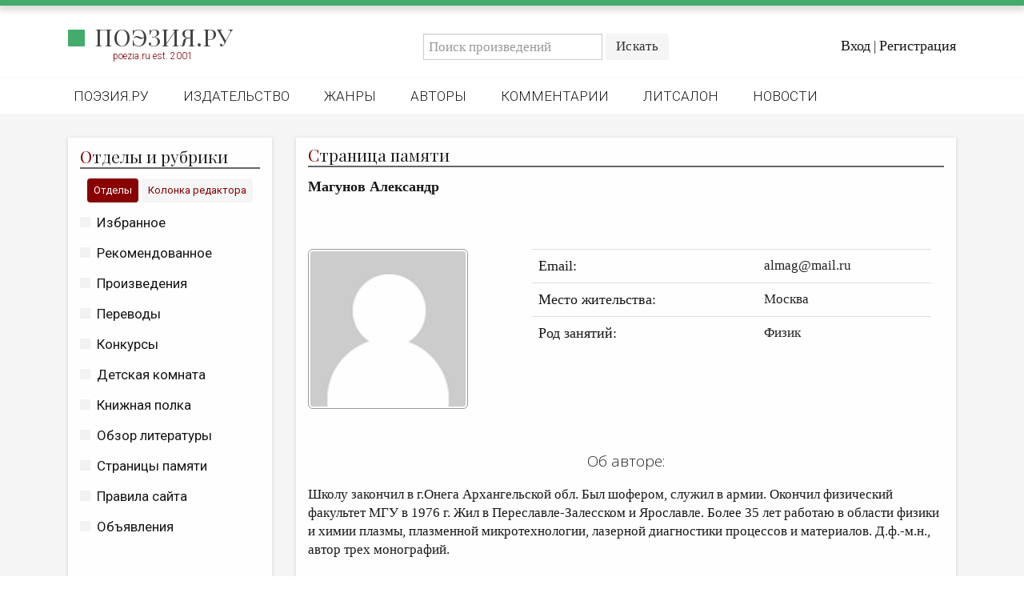

--- FILE ---
content_type: text/html; charset=utf-8
request_url: https://poezia.ru/authors/temper
body_size: 7707
content:
<!DOCTYPE html>
<html>
<head>
<meta content='text/html; charset=UTF-8' http-equiv='Content-Type'>
<title>
Магунов Александр
 —
Поэзия.ру
</title>
<link rel="stylesheet" media="all" href="/stylesheets/poezia.css" />
<link rel="stylesheet" media="all" href="/stylesheets/auth_tabs_left.css" />
<link rel="stylesheet" media="all" href="/stylesheets/lightbox.css" />
<link href='//maxcdn.bootstrapcdn.com/font-awesome/4.7.0/css/font-awesome.min.css' rel='stylesheet'>
<link href='https://fonts.googleapis.com' rel='preconnect'>
<link crossorigin='' href='https://fonts.gstatic.com' rel='preconnect'>
<link href='https://fonts.googleapis.com/css2?family=Playfair+Display:ital,wght@0,400..900;1,400..900&amp;display=swap' rel='stylesheet'>
<link href='/favicon/favicon-96x96.png' rel='icon' sizes='96x96' type='image/png'>
<link href='/favicon/favicon.svg' rel='icon' type='image/svg+xml'>
<link href='/favicon/favicon.ico' rel='shortcut icon'>
<link href='/favicon/apple-touch-icon.png' rel='apple-touch-icon' sizes='180x180'>
<meta content='Поэзия.ру' name='apple-mobile-web-app-title'>
<link href='/favicon/site.webmanifest' rel='manifest'>
<meta content='' name='keywords'>
<meta content='' name='description'>
<meta content='width=device-width, initial-scale=1, maximum-scale=1, user-scalable=no' name='viewport'>
<link href='https://poezia.ru/' rel='alternate'>
<link rel="stylesheet" media="all" href="/stylesheets/myapplication.css" />
<!-- /= stylesheet_link_tag    'application', media: 'all' -->
<script src="/javascripts/myapplication.js"></script>
<!-- /= javascript_include_tag 'application', 'data-turbolinks-track' => true -->
<script src="/javascripts/lightbox.js"></script>
<meta name="csrf-param" content="authenticity_token" />
<meta name="csrf-token" content="P3ZSeeuFLZyzve+OAxFDfbo7pbySkxlAZCzWyOCVUonMkHZ/zZV4D9WAvnCoqVnkB7siPxYjBsvhnbsyekQcjw==" />
</head>
<body>
<div class='row greenheader'></div>
<div class='row header'>
<div class='row top'>
<div class='container'>
<div class='row'>
<div class='col-md-4 left'>
<!-- /.logo= link_to image_tag("home/logo/logo_2025_1.png"), root_path -->
<div class='logo'>
<h2>
<a href="/">Поэзия.ру</a>
</h2>
<div class='smallred'>
poezia.ru est. 2001
</div>
</div>
</div>
<div class='col-md-8 right'>
<div class='row search'>
<div class='login-actions'>
<a href="/users/sign_in">Вход</a>
|
<a href="/users/sign_up">Регистрация</a>
</div>
<div class='search-box'>
<div class='navbar-form search-form navbar-left'>
<form action="/works" accept-charset="UTF-8" method="get"><input name="utf8" type="hidden" value="&#x2713;" />
<div class='input-group'>
<input type="text" name="q" id="q" placeholder="Поиск произведений" class="form-control" />
<div class='input-group-btn'>
<input type="submit" name="commit" value="Искать" class="btn btn-default" />
</div>
</div>
</form>

</div>
</div>
</div>
</div>
</div>
</div>
</div>
<div class='row bottom'>
<div class='container'>
<nav class='header-nav'>
<div class='navbar-header'>
<ul class='nav navbar-nav'>
<li class=''><a href="/">Поэзия.ру</a></li>
<li class=''><a href="/publishing">Издательство</a></li>
<li class=''><a href="/genres">Жанры</a></li>
<li class=''><a href="/authors">Авторы</a></li>
<li class=''><a href="/comments">Комментарии</a></li>
<li class=''><a href="/forum/posts">Литсалон</a></li>
<li class=''><a href="/news">Новости</a></li>
<!-- /%li{class: nav_class(pages_rules_path)}= link_to "Правила", pages_rules_path -->
</ul>
</div>
</nav>
</div>
</div>
<nav class='mobile-menu'>
<div class='mobile-menu__logo'>
<h2>
<a href="/">Поэзия.ру</a>
</h2>
</div>
<input class='mobile-menu__checkbox' id='checkbox' type='checkbox'>
<label class='mobile-menu__btn' for='checkbox'>
<div class='mobile-menu__icon'></div>
</label>
<div class='mobile-menu__container'>
<ul class='mobile-menu__list'>
<li class='mobile-menu__item'>
<div class='smallred'>
Главное меню
</div>
</li>
<li class='mobile-menu__item'>
<a href="/">Поэзия.ру</a>
</li>
<li class='mobile-menu__item'>
<a href="/publishing">Издательство</a>
</li>
<li class='mobile-menu__item'>
<a href="/genres">Жанры</a>
</li>
<li class='mobile-menu__item'>
<a href="/authors">Авторы</a>
</li>
<li class='mobile-menu__item'>
<a href="/comments">Комментарии</a>
</li>
<li class='mobile-menu__item'>
<a href="/forum/posts">Литсалон</a>
</li>
<li class='mobile-menu__item'>
<a href="/news">Новости</a>
</li>
<li class='mobile-menu__item'>
<a href="/pages/rules">Правила сайта</a>
</li>
<li class='mobile-menu__item'>
<div class='smallred'>
Отделы и рубрики
</div>
</li>
<li class='mobile-menu__item'>
<a href="/works/favorites">Избранное</a>
</li>
<li class='mobile-menu__item'>
<a href="/works/recommendations">Рекомендованное</a>
</li>
<li class='mobile-menu__item'>
<a href="/works">Произведения</a>
</li>
<li class='mobile-menu__item'>
<a href="/rubrics/heirs_lozinski">Переводы</a>
</li>
<li class='mobile-menu__item'>
<a href="/contests">Конкурсы</a>
</li>
<li class='mobile-menu__item'>
<a href="/rubrics/children_room">Детская комната</a>
</li>
<li class='mobile-menu__item'>
<a href="/pages/bookshelf">Книжная полка</a>
</li>
<li class='mobile-menu__item'>
<a href="/review">Обзор литературы</a>
</li>
<li class='mobile-menu__item'>
<a href="/authors/rip">Страницы памяти</a>
</li>
<li class='mobile-menu__item'>
<a href="/rubrics/arheopag">Объявления</a>
</li>
<li class='mobile-menu__item'>
<div class='smallred'>
Колонка редактора
</div>
</li>
<li class='mobile-menu__item'>
<a href="/authors/editors">Редколлегия</a>
</li>
<li class='mobile-menu__item'>
<a href="/rubrics/from_editor">От редакции</a>
</li>
<li class='mobile-menu__item'>
<a href="/smallprose">Малая проза</a>
</li>
<li class='mobile-menu__item'>
<a href="/rubrics/essay">Эссеистика</a>
</li>
<li class='mobile-menu__item'>
<a href="/rubrics/literary_studies">Литературоведение</a>
</li>
<li class='mobile-menu__item'>
<a href="/rubrics/cultural_studies">Культуроведение</a>
</li>
<li class='mobile-menu__item'>
<a href="/rubrics/publicism">Публицистика</a>
</li>
<li class='mobile-menu__item'>
<a href="/rubrics/reviewing">Рецензирование</a>
</li>
<li class='mobile-menu__item'>
<a href="/cycle">Циклы публикаций</a>
</li>
<li class='mobile-menu__item'>
<a href="/trediakovsky">Тредиаковский</a>
</li>
<li class='mobile-menu__item'>
<a href="/media">Медиа</a>
</li>
<li class='mobile-menu__item'>
<a href="https://vk.com/poezia_publishing">ВКонтакте</a>
</li>
</ul>
</div>
</nav>

</div>
<div class='row site content'>
<div class='container alert_wrap'>

</div>
<div class='container'>
<div class='col-md-3'>
<div class='sidebar'>
<div class='rubrics1 white-box'>
<header>
<div class='title'>
<h2>
<span>О</span>
<h2>тделы и рубрики</h2>
</h2>
</div>
</header>
<div class='tab'>
<div class='smallred'>
<button class='tablinks' id='defaultOpen' onclick="openCity(event, 'London')">Отделы</button>
<button class='tablinks' onclick="openCity(event, 'Paris')">Колонка редактора</button>
</div>
</div>
<div class='tabcontent' id='London'>
<aside>
<ul>
<li><a href="/works/favorites">Избранное</a></li>
<li><a href="/works/recommendations">Рекомендованное</a></li>
<li><a href="/works">Произведения</a></li>
<li><a href="/rubrics/heirs_lozinski">Переводы</a></li>
<li><a href="/contests">Конкурсы</a></li>
<li><a href="/rubrics/children_room">Детская комната</a></li>
<li><a href="/pages/bookshelf">Книжная полка</a></li>
<li><a href="/review">Обзор литературы</a></li>
<li><a href="/authors/rip">Страницы памяти</a></li>
<li><a href="/pages/rules">Правила сайта</a></li>
<li><a href="/rubrics/arheopag">Объявления</a></li>
</ul>
</aside>
</div>
<div class='tabcontent' id='Paris'>
<aside>
<ul>
<li><a href="/authors/editors">Редколлегия</a></li>
<li><a href="/rubrics/from_editor">От редакции</a></li>
<li><a href="/smallprose">Малая проза</a></li>
<li><a href="/rubrics/essay">Эссеистика</a></li>
<li><a href="/rubrics/literary_studies">Литературоведение</a></li>
<li><a href="/rubrics/cultural_studies">Культуроведение</a></li>
<li><a href="/rubrics/publicism">Публицистика</a></li>
<li><a href="/rubrics/reviewing">Рецензирование</a></li>
<li><a href="/cycle">Циклы публикаций</a></li>
<li><a href="/trediakovsky">Тредиаковский</a></li>
<li><a href="/media">Медиа</a></li>
<li><a href="https://vk.com/poezia_publishing">ВКонтакте</a></li>
</ul>
</aside>
</div>
</div>
<script>
  function openCity(evt, cityName) {
    var i, tabcontent, tablinks;
    tabcontent = document.getElementsByClassName("tabcontent");
    for (i = 0; i < tabcontent.length; i++) {
      tabcontent[i].style.display = "none";
    }
    tablinks = document.getElementsByClassName("tablinks");
    for (i = 0; i < tablinks.length; i++) {
      tablinks[i].className = tablinks[i].className.replace(" active", "");
    }
    document.getElementById(cityName).style.display = "block";
    evt.currentTarget.className += " active";
  } 
  
  
  // Get the element with id="defaultOpen" and click on it
  document.getElementById("defaultOpen").click();
</script>

</div>
</div>
<div class='col-md-9'>
<div class='author row'>
<div class='white-box'>
<header>
<div class='title'>
<h2>
<span>С</span>
траница памяти
</h2>
</div>
</header>
<div class='header'>
<strong class='name'>Магунов Александр</strong>
<div class='actions'>
</div>
</div>
<div class='row info'>
<div class='col-md-4 photo'>
<div class='authimg'><a data-lightbox="image" data-title="Магунов Александр" href="missing-photo.png"><img src="/assets/missing-photo-7e70d78c22bc720ba77a79d8d95e6fecf8135eefd5143542942daf8ceca5b5c5.png" alt="Missing photo" /></a></div>
</div>
<div class='col-md-8'>
<table class='table info'>
<tr>
</tr>
<tr>
<td>
<strong>Email:</strong>
</td>
<td>
almag@mail.ru
</td>
</tr>
<tr>
<td>
<strong>Место жительства:</strong>
</td>
<td>Москва</td>
</tr>
<tr>
<td>
<strong>Род занятий:</strong>
</td>
<td>Физик</td>
</tr>
</table>

</div>
</div>
<div class='about row'>
<h4>Об авторе:</h4>
<p>Школу закончил в г.Онега Архангельской обл. Был шофером, служил в армии.
Окончил физический факультет МГУ в 1976 г.  Жил в Переславле-Залесском и Ярославле. 
Более 35 лет работаю в области физики и химии плазмы, плазменной микротехнологии, лазерной диагностики процессов и материалов. Д.ф.-м.н., автор трех монографий.                                                                                                                                                                                                                               

<h4>От редакции</h4>
Александр Магунов умер 27 июня 2014 г.</p>
</div>
<!-- / СЕРТИФИКАТЫ И ДИПЛОМЫ -->
<!-- / КОНЕЦ (СЕРТИФИКАТЫ И ДИПЛОМЫ) -->
<!-- / ДОПОЛНЕНИЯ -->
<div class='row dop'>
</div>
<!-- / КОНЕЦ (ДОПОЛНЕНИЯ) -->
<div class='row profile-stats'>
<p>Произведений: 38</p>
<p>Читателей: 92735</p>
<p>
<a href="/authors/temper/received_comments">Получено комментариев:</a>
59
</p>
<p>
<a href="/authors/temper/sent_comments">Написано комментариев:</a>
80
</p>
</div>
<div class='row groups'>
<div class='panel panel-default'>
<div class='panel-heading'>
<strong class='title'>
Произведения
<div class='toggle'></div>
</strong>
</div>
<table class='table'>
<tr>
<td></td>
<td class='name'>
<strong>Название</strong>
</td>
<td class='group'>
<strong>Раздел</strong>
</td>
<td class='date'>
<i class='fa fa-calendar'></i>
</td>
<td>
<i class='fa fa-bar-chart'></i>
</td>
<td>
<i class='fa fa-comments-o'></i>
</td>
<td>
<i class='fa fa-eye'></i>
</td>
<td></td>
</tr>
<tr>
<td></td>
<td class='name'>
<a href="/works/90680">Серебряный век
</a></td>
<td class='group'>Лирика</td>
<td class='date'>29-11-2011 23:38:37</td>
<td>
1
</td>
<td>0</td>
<td>1719</td>
</tr>
<tr>
<td></td>
<td class='name'>
<a href="/works/51271">Дороги
</a></td>
<td class='group'>Лирика</td>
<td class='date'>16-02-2007 22:56:00</td>
<td>
0
</td>
<td>1</td>
<td>2256</td>
</tr>
<tr>
<td></td>
<td class='name'>
<a href="/works/51947">Начни сначала
</a></td>
<td class='group'>Философская лирика</td>
<td class='date'>22-03-2007 07:17:35</td>
<td>
1
</td>
<td>5</td>
<td>2785</td>
</tr>
<tr>
<td></td>
<td class='name'>
<a href="/works/43287">Зачем это всё?
</a></td>
<td class='group'>Философская лирика</td>
<td class='date'>28-03-2006 08:50:54</td>
<td>
0
</td>
<td>4</td>
<td>3134</td>
</tr>
<tr>
<td></td>
<td class='name'>
<a href="/works/41881">Вернуться в сумерки
</a></td>
<td class='group'>Философская лирика</td>
<td class='date'>08-02-2006 09:04:57</td>
<td>
0
</td>
<td>1</td>
<td>2185</td>
</tr>
<tr>
<td></td>
<td class='name'>
<a href="/works/41455">Соседям по-соседски. Вып. 2
</a></td>
<td class='group'>Иронические стихи</td>
<td class='date'>24-01-2006 19:52:50</td>
<td>
0
</td>
<td>4</td>
<td>2320</td>
</tr>
<tr>
<td></td>
<td class='name'>
<a href="/works/38895">Тетрадь И.С.Баха
</a></td>
<td class='group'>Лирика</td>
<td class='date'>31-10-2005 22:38:02</td>
<td>
0
</td>
<td>5</td>
<td>2592</td>
</tr>
<tr>
<td></td>
<td class='name'>
<a href="/works/37703">За хлебом и сыром
</a></td>
<td class='group'>Лирика</td>
<td class='date'>22-09-2005 21:01:28</td>
<td>
0
</td>
<td>2</td>
<td>2421</td>
</tr>
<tr>
<td></td>
<td class='name'>
<a href="/works/37568">Рахманинов
</a></td>
<td class='group'>Лирика</td>
<td class='date'>18-09-2005 21:41:58</td>
<td>
0
</td>
<td>1</td>
<td>2272</td>
</tr>
<tr>
<td></td>
<td class='name'>
<a href="/works/37458">Осень
</a></td>
<td class='group'>Лирика</td>
<td class='date'>14-09-2005 15:45:13</td>
<td>
0
</td>
<td>3</td>
<td>2674</td>
</tr>
<tr>
<td></td>
<td class='name'>
<a href="/works/37623">Инверсия времени
</a></td>
<td class='group'>Лирика</td>
<td class='date'>20-09-2005 23:02:55</td>
<td>
0
</td>
<td>1</td>
<td>2093</td>
</tr>
<tr>
<td></td>
<td class='name'>
<a href="/works/33077">По мотивам Ветхого завета
</a></td>
<td class='group'>Лирика</td>
<td class='date'>24-03-2005 08:35:35</td>
<td>
0
</td>
<td>3</td>
<td>2325</td>
</tr>
<tr>
<td></td>
<td class='name'>
<a href="/works/32747">Вид из окна
</a></td>
<td class='group'>Лирика</td>
<td class='date'>12-03-2005 23:35:48</td>
<td>
0
</td>
<td>1</td>
<td>2343</td>
</tr>
<tr>
<td></td>
<td class='name'>
<a href="/works/32710">Время жизни
</a></td>
<td class='group'>Философская лирика</td>
<td class='date'>11-03-2005 19:27:49</td>
<td>
0
</td>
<td>0</td>
<td>2187</td>
</tr>
<tr>
<td></td>
<td class='name'>
<a href="/works/32597">Апокалипсис
</a></td>
<td class='group'>Философская лирика</td>
<td class='date'>08-03-2005 09:45:16</td>
<td>
0
</td>
<td>1</td>
<td>2270</td>
</tr>
<tr>
<td></td>
<td class='name'>
<a href="/works/32560">Стихи и музыка
</a></td>
<td class='group'>Иронические стихи</td>
<td class='date'>07-03-2005 09:15:07</td>
<td>
0
</td>
<td>0</td>
<td>3884</td>
</tr>
<tr>
<td></td>
<td class='name'>
<a href="/works/32508">Встреча одноклассников
</a></td>
<td class='group'>Лирика</td>
<td class='date'>05-03-2005 05:19:52</td>
<td>
0
</td>
<td>1</td>
<td>5195</td>
</tr>
<tr>
<td></td>
<td class='name'>
<a href="/works/32415">Гефсиманский сад
</a></td>
<td class='group'>Философская лирика</td>
<td class='date'>02-03-2005 19:43:34</td>
<td>
0
</td>
<td>0</td>
<td>2398</td>
</tr>
<tr>
<td></td>
<td class='name'>
<a href="/works/32227">Музыку не сочиняют
</a></td>
<td class='group'>Философская лирика</td>
<td class='date'>24-02-2005 23:52:00</td>
<td>
0
</td>
<td>2</td>
<td>2113</td>
</tr>
<tr>
<td></td>
<td class='name'>
<a href="/works/31945">Ночные странствия
</a></td>
<td class='group'>Любовная лирика</td>
<td class='date'>16-02-2005 20:11:43</td>
<td>
0
</td>
<td>1</td>
<td>2113</td>
</tr>
<tr>
<td></td>
<td class='name'>
<a href="/works/31859">На озере
</a></td>
<td class='group'>Любовная лирика</td>
<td class='date'>14-02-2005 23:52:45</td>
<td>
0
</td>
<td>1</td>
<td>2036</td>
</tr>
<tr>
<td></td>
<td class='name'>
<a href="/works/31703">Смотрел туда
</a></td>
<td class='group'>Философская лирика</td>
<td class='date'>10-02-2005 09:13:34</td>
<td>
0
</td>
<td>2</td>
<td>2338</td>
</tr>
<tr>
<td></td>
<td class='name'>
<a href="/works/31339">Репетиция оркестра
</a></td>
<td class='group'>Философская лирика</td>
<td class='date'>29-01-2005 09:04:26</td>
<td>
0
</td>
<td>2</td>
<td>2104</td>
</tr>
<tr>
<td></td>
<td class='name'>
<a href="/works/31293">На север плывет кораблик
</a></td>
<td class='group'>Лирика</td>
<td class='date'>28-01-2005 00:01:32</td>
<td>
0
</td>
<td>2</td>
<td>2139</td>
</tr>
<tr>
<td></td>
<td class='name'>
<a href="/works/31104">Темнота
</a></td>
<td class='group'>Лирика</td>
<td class='date'>22-01-2005 13:28:11</td>
<td>
0
</td>
<td>2</td>
<td>2259</td>
</tr>
<tr>
<td></td>
<td class='name'>
<a href="/works/30010">Старому другу
</a></td>
<td class='group'>Лирика</td>
<td class='date'>09-12-2004 00:14:51</td>
<td>
0
</td>
<td>1</td>
<td>2252</td>
</tr>
<tr>
<td></td>
<td class='name'>
<a href="/works/30005">Желтые листья
</a></td>
<td class='group'>Пейзажная лирика</td>
<td class='date'>08-12-2004 23:05:54</td>
<td>
0
</td>
<td>2</td>
<td>2295</td>
</tr>
<tr>
<td></td>
<td class='name'>
<a href="/works/30113">Петербург
</a></td>
<td class='group'>Лирика</td>
<td class='date'>12-12-2004 13:15:00</td>
<td>
0
</td>
<td>1</td>
<td>2262</td>
</tr>
<tr>
<td></td>
<td class='name'>
<a href="/works/29837">Прости
</a></td>
<td class='group'>Любовная лирика</td>
<td class='date'>03-12-2004 22:30:15</td>
<td>
0
</td>
<td>2</td>
<td>2581</td>
</tr>
<tr>
<td></td>
<td class='name'>
<a href="/works/29835">Деревня
</a></td>
<td class='group'>Гражданская лирика</td>
<td class='date'>15-10-2004 17:05:02</td>
<td>
0
</td>
<td>2</td>
<td>2393</td>
</tr>
<tr>
<td></td>
<td class='name'>
<a href="/works/31584">Человек по природе
</a></td>
<td class='group'>Философская лирика</td>
<td class='date'>07-02-2005 00:22:26</td>
<td>
0
</td>
<td>0</td>
<td>2275</td>
</tr>
<tr>
<td></td>
<td class='name'>
<a href="/works/29834">Переславль-Залесский
</a></td>
<td class='group'>Пейзажная лирика</td>
<td class='date'>15-10-2004 17:05:02</td>
<td>
0
</td>
<td>0</td>
<td>2456</td>
</tr>
<tr>
<td></td>
<td class='name'>
<a href="/works/29962">Листопад
</a></td>
<td class='group'>Пейзажная лирика</td>
<td class='date'>07-12-2004 21:25:07</td>
<td>
0
</td>
<td>1</td>
<td>2316</td>
</tr>
<tr>
<td></td>
<td class='name'>
<a href="/works/30785">Две жизни
</a></td>
<td class='group'>Пейзажная лирика</td>
<td class='date'>08-01-2005 21:41:55</td>
<td>
0
</td>
<td>2</td>
<td>2445</td>
</tr>
<tr>
<td></td>
<td class='name'>
<a href="/works/30677">Не навсегда
</a></td>
<td class='group'>Любовная лирика</td>
<td class='date'>02-01-2005 16:47:39</td>
<td>
0
</td>
<td>0</td>
<td>2391</td>
</tr>
<tr>
<td></td>
<td class='name'>
<a href="/works/30325">Начинается утро
</a></td>
<td class='group'>Любовная лирика</td>
<td class='date'>19-12-2004 09:49:49</td>
<td>
0
</td>
<td>2</td>
<td>2165</td>
</tr>
<tr>
<td></td>
<td class='name'>
<a href="/works/31113">Взгляд
</a></td>
<td class='group'>Лирика</td>
<td class='date'>23-01-2005 11:31:30</td>
<td>
0
</td>
<td>0</td>
<td>2310</td>
</tr>
<tr>
<td></td>
<td class='name'>
<a href="/works/30044">Уходящая старина (Переславль-Залесский)
</a></td>
<td class='group'>Лирика</td>
<td class='date'>10-12-2004 01:07:23</td>
<td>
0
</td>
<td>1</td>
<td>2439</td>
</tr>
</table>
</div>
<a href="/authors/temper/works">Показать текст всех произведений автора на одной странице</a>
<p>
<small>
Условные обозначения:
<font color='#FF6600'>
<i class='fa fa-star'></i>
</font>
Избранное |
<font color='#4b051b'>
<i class='fa fa-bell-o'></i>
</font>
Рекомендованное |
<font color='#0f5d85'>
<i class='fa fa-pencil-square-o'></i>
</font>
Колонка редактора |
<font color='#43ac6a'>
<i class='fa fa-picture-o'></i>
</font>
Иллюстрация
</small>
</p>
</div>
</div>
</div>
<script>
  $('.author .groups');
  $('.author .groups .panel .table').hide();
  $('.author .groups .panel:first-child .table').show();
  $('.author .groups .panel:first-child .title > .toggle').prepend('<img id="icon" src="/assets/minus-063b3a834844d1574599b28cb7d786517fc03a5778286785febfd515d30bb04b.png" />')
  $('.author .groups .panel:first-child .title > .toggle').attr('status', 'open')
  $('.author .groups .panel:not(:first) .title > .toggle').prepend('<img id="icon" src="/assets/plus-85ce95dd08cdf54619c0a0cfc1f065a7468166b27a7670513ec2b29c9a4d80e9.png" />')
  $('.author .groups .panel:not(:first) .title > .toggle').attr('status', 'close')
  
  
  $('.toggle').click(function() {
    if ($(this).attr('status') == 'close') {
      $(this).parent().parent().next().show();
      $(this).attr('status', 'open')
      $(this).find('img').replaceWith('<img id="icon" src="/assets/minus-063b3a834844d1574599b28cb7d786517fc03a5778286785febfd515d30bb04b.png" />')
    } else {
      $(this).parent().parent().next().hide();
      $(this).attr('status', 'close')
      $(this).find('img').replaceWith('<img id="icon" src="/assets/plus-85ce95dd08cdf54619c0a0cfc1f065a7468166b27a7670513ec2b29c9a4d80e9.png" />')
    }
  })
  
  function openCity1(evt, cityName) {
    var i, tabcontent1, tablinks;
    tabcontent1 = document.getElementsByClassName("tabcontent1");
    for (i = 0; i < tabcontent1.length; i++) {
      tabcontent1[i].style.display = "none";
    }
    tablinks1 = document.getElementsByClassName("tablinks1");
    for (i = 0; i < tablinks1.length; i++) {
      tablinks1[i].className = tablinks1[i].className.replace(" active", "");
    }
    document.getElementById(cityName).style.display = "block";
    evt.currentTarget.className += " active";
  } 
  
  // Get the element with id="defaultOpen1" and click on it
  document.getElementById("defaultOpen1").click();
</script>

<button id='myBtn' onclick='topFunction()' title='Прокрутить наверх'>
<i class='fa fa-chevron-up'></i>
</button>
</div>
</div>
</div>
<div class='row footer'>
<div class='container'>
<div class='row myfooter'>
<div class='col-md-3 footer1'>
<div class='links'>
<!-- /%p= link_to image_tag("home/logo/logo_2025_inv.png"), root_path -->
<div class='logofooter'>
<h2>
<a href="/">Поэзия.ру</a>
</h2>
</div>
<p>
<small>&nbsp;</small>
</p>
<p>
<a class="btn btn-success" href="/pages/support">Техподдержка</a>
</p>
<p>
<small>&nbsp;</small>
</p>
<!-- Yandex.Metrika informer -->
<a href='https://metrika.yandex.ru/stat/?id=87711197&amp;from=informer' rel='nofollow' target='_blank'>
<img alt='Яндекс.Метрика' class='ym-advanced-informer' data-cid='87711197' data-lang='ru' src='https://informer.yandex.ru/informer/87711197/2_1_43AC6AFF_43AC6AFF_1_pageviews' style='width:80px; height:31px; border:0;' title='Яндекс.Метрика: данные за сегодня (просмотры)'>
</a>
<!-- /Yandex.Metrika informer -->
<!-- Yandex.Metrika counter -->
<script>
  (function(m,e,t,r,i,k,a){m[i]=m[i]||function(){(m[i].a=m[i].a||[]).push(arguments)};
  m[i].l=1*new Date();k=e.createElement(t),a=e.getElementsByTagName(t)[0],k.async=1,k.src=r,a.parentNode.insertBefore(k,a)})
  (window, document, "script", "https://mc.yandex.ru/metrika/tag.js", "ym");
    
  ym(87711197, "init", {
    clickmap:true,
    trackLinks:true,
    accurateTrackBounce:true
  });
</script>
<noscript>
<div>
<img alt='' src='https://mc.yandex.ru/watch/87711197' style='position:absolute; left:-9999px;'>
</div>
</noscript>
<!-- /Yandex.Metrika counter -->
<p>
<small>&nbsp;</small>
</p>
<a href='https://webmaster.yandex.ru/siteinfo/?site=https://poezia.ru'>
<img alt='' border-radius='8' border='0' height='31' src='https://yandex.ru/cycounter?https://poezia.ru&amp;theme=light&amp;lang=ru' title='ИКС (Индекс качества сайта)' width='88;'>
</a>
</div>
</div>
<div class='col-md-6 footer2'>
<div class='support'>
<strong class='title'>
Издательство Поэзия.ру
</strong>
<div class='smallwhite'>
<i class='fa fa-phone'></i>
+7 (812) 679-07-70
</div>
<div class='smallwhite'>
192019, Санкт-Петербург, ул. Хрустальная, 18, офис 412
</div>
<div class='smallwhite'>
<a href="mailto:info@poezia.ru">info@poezia.ru</a>
</div>
<link href='https://yookassa.ru/integration/simplepay/css/yookassa_construct_form.css?v=1.20.0' rel='stylesheet'>
<form accept-charset='utf-8' action='https://yookassa.ru/integration/simplepay/payment' class='yoomoney-payment-form' method='post' target='_blank'>
<div class='ym-hidden-inputs'></div>
<input name='customerNumber' type='hidden' value='За услуги Поэзия.ру'>
<div class='ym-payment-btn-block ym-align-space-between'>
<div class='ym-input-icon-rub'>
<input class='ym-input ym-sum-input ym-required-input' name='sum' placeholder='0.00' step='any' type='number'>
</div>
<button class='ym-btn-pay ym-result-price' data-text='Поддержать'>
<span class='ym-text-crop'>Поддержать</span>
<span class='ym-price-output'></span>
</button>
<img alt='ЮKassa' class='ym-logo' height='27' src='https://yookassa.ru/integration/simplepay/img/iokassa-gray.svg?v=1.20.0' width='114'>
</div>
<input name='shopId' type='hidden' value='1016753'>
</form>
<script src='https://yookassa.ru/integration/simplepay/js/yookassa_construct_form.js?v=1.20.0'></script>
<br>
<div class='smallwhite'>
© 2001 -
2026
Литературный портал Поэзия.ру. В сети с 2001 года.
</div>
<div class='smallwhite'>
Права на опубликованные произведения принадлежат их авторам.
</div>
<div class='smallwhite'>
В оформлении использованы портреты работы Ю.Анненкова:
</div>
<div class='smallwhite'>
Б.Пастернак, А.Ахматова, В.Ходасевич, Г.Иванов.
<p>
<small>&nbsp;</small>
</p>
</div>
</div>
</div>
<div class='col-md-3 footer3'>
<strong class='title'>На портале:</strong>
<div class='statistic'>
<div>
<span>Произведений:</span>
<p>90395</p>
</div>
<div>
<span>Комментариев:</span>
<p>147276</p>
</div>
<div>
<span>Авторов:</span>
<p>822</p>
</div>
</div>
</div>
</div>

</div>
</div>
<script>
  // Get the button
  let mybutton = document.getElementById("myBtn");
  
  // When the user scrolls down 20px from the top of the document, show the button
  window.onscroll = function() {scrollFunction()};
  
  function scrollFunction() {
    if (document.body.scrollTop > 20 || document.documentElement.scrollTop > 20) {
      mybutton.style.display = "block";
    } else {
      mybutton.style.display = "none";
    }
  }
  
  // When the user clicks on the button, scroll to the top of the document
  function topFunction() {
    window.scrollTo({top: 0, behavior: 'smooth'});
  }
</script>
</body>
</html>


--- FILE ---
content_type: text/css
request_url: https://poezia.ru/stylesheets/auth_tabs_left.css
body_size: 388
content:
/* Style the tab */
.tab1 {
  display: flex;
  column-gap: 0.25em;
  overflow: hidden;
  border: 0px solid #fff;
  border-radius: 0px;
  background-color: #fff;
  margin-bottom: 14px;
}

/* Style the buttons inside the tab */
.tab1 button {
  background-color: #f5f5f5;
  float: left;
  border: none;
  outline: none;
  cursor: pointer;
  padding: 6px 8px;
  margin: 0 2px 0 2px;
  border-radius: 4px;
  transition: 0.6s;
}

/* Change background color of buttons on hover */
.tab1 button:hover {
  background-color: #ddd;
}

/* Create an active/current tablink class */
.tab1 button.active {
  background-color: #880000;
  color: #fff;
}

/* Style the tab content */
.tabcontent1 {
  display: none;
  padding: 0;
  border-radius: 4px;
  border-top: none;
  -webkit-animation: fadeEffect 1s;
  animation: fadeEffect 0.6s;
}